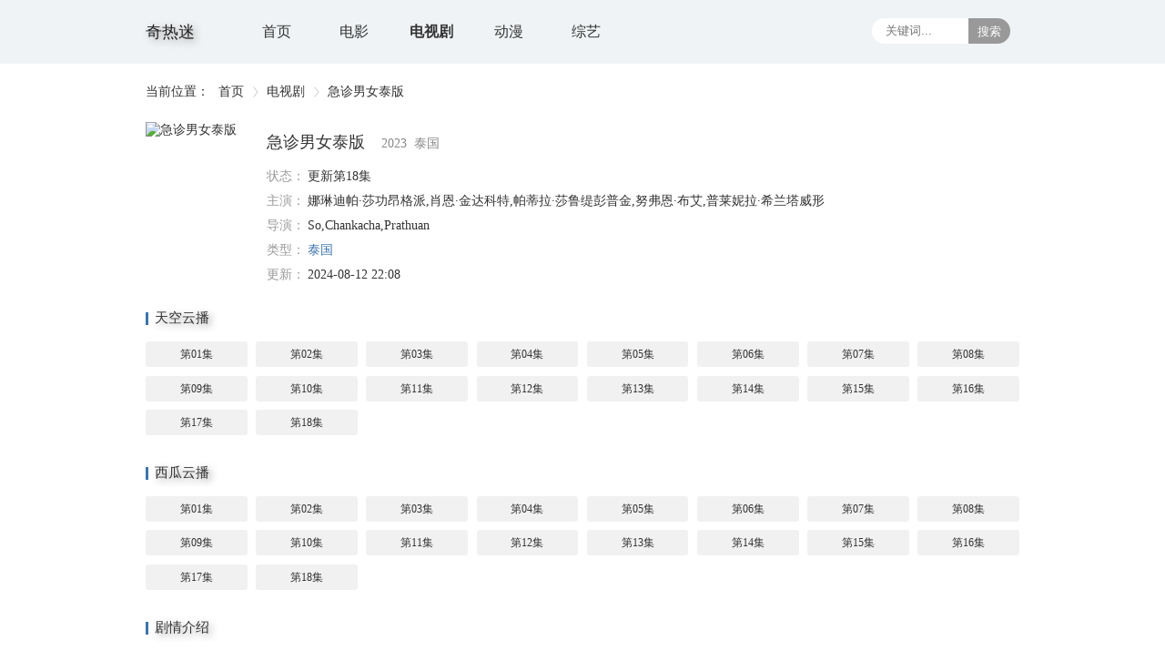

--- FILE ---
content_type: text/html; charset=utf-8
request_url: https://www.qire.me/taiju/84023/
body_size: 2129
content:
<!DOCTYPE html><html lang="zh-CN"><head><title>《急诊男女泰版》全集免费高清在线观看-电视剧-奇热迷</title><meta name="keywords" content="急诊男女泰版,急诊男女泰版全集,急诊男女泰版电视剧在线观看" /><meta name="description" content="急诊男女泰版全集免费在线观看，急诊男女泰版剧情介绍：TRUE CJ Creations制作" /><meta charset="utf-8"><meta http-equiv="X-UA-Compatible" content="IE=edge"><meta name="viewport" content="width=device-width, initial-scale=1.0, maximum-scale=1.0, user-scalable=0"><meta http-equiv="Cache-Control" content="no-transform" /><meta http-equiv="Cache-Control" content="no-siteapp" /><meta name="applicable-device" content="pc,mobile"><link rel="stylesheet" type="text/css" href="/Tpl/default/css/style.css"><script type="text/javascript" src="/Tpl/default/js/base.js"></script></head><body><div class="ui-header"><div class="ui-nav"><div class="logo"><a href="/">奇热迷</a></div><div class="ui-user"><ul><li><div class="ui-search"><form id="search" method="post" action="/search.html" autocomplete="off"><input type="text" name="wd" placeholder="关键词..." /><button type="submit">搜索</button></form></div></li></ul></div><div class="ui-menu"><ul><li ><a href="/">首页</a></li><li ><a href="/dianying/">电影</a></li><li class="on"><a href="/dianshiju/">电视剧</a></li><li ><a href="/dongman/">动漫</a></li><li ><a href="/zongyi/">综艺</a></li></ul></div></div></div><div class="container"><div class="ui-position"><ul><li class="no">当前位置：</li><li class="no"><a href="/">首页</a></li><li><a href="/dianshiju/">电视剧</a></li><li>急诊男女泰版</li></ul></div><div class="ui-detail"><img src="https://pic.catuting.com/vod/tgj2023/60ef1f686cb4f6c2db4d87398b0783b8.jpg" alt="急诊男女泰版" /><div class="ui-info"><h1><a href="/taiju/84023/" title="急诊男女泰版">急诊男女泰版</a><span>2023</span><span>泰国</span></h1><dl><dt>状态：</dt><dd>更新第18集</dd></dl><dl><dt>主演：</dt><dd>娜琳迪帕·莎功昂格派,肖恩·金达科特,帕蒂拉·莎鲁缇彭普金,努弗恩·布艾,普莱妮拉·希兰塔威形</dd></dl><dl><dt>导演：</dt><dd>So,Chankacha,Prathuan</dd></dl><dl><dt>类型：</dt><dd><a href='/taiju/1_16______1.html' target='_blank'>泰国</a></dd></dl><dl><dt>更新：</dt><dd>2024-08-12 22:08</dd></dl></div></div><div class="ui-menu-item"><h3>天空云播</h3></div><div class="ui-url"><a href="/taiju/84023/1-1.html" title="第01集" target="_blank">第01集</a><a href="/taiju/84023/1-2.html" title="第02集" target="_blank">第02集</a><a href="/taiju/84023/1-3.html" title="第03集" target="_blank">第03集</a><a href="/taiju/84023/1-4.html" title="第04集" target="_blank">第04集</a><a href="/taiju/84023/1-5.html" title="第05集" target="_blank">第05集</a><a href="/taiju/84023/1-6.html" title="第06集" target="_blank">第06集</a><a href="/taiju/84023/1-7.html" title="第07集" target="_blank">第07集</a><a href="/taiju/84023/1-8.html" title="第08集" target="_blank">第08集</a><a href="/taiju/84023/1-9.html" title="第09集" target="_blank">第09集</a><a href="/taiju/84023/1-10.html" title="第10集" target="_blank">第10集</a><a href="/taiju/84023/1-11.html" title="第11集" target="_blank">第11集</a><a href="/taiju/84023/1-12.html" title="第12集" target="_blank">第12集</a><a href="/taiju/84023/1-13.html" title="第13集" target="_blank">第13集</a><a href="/taiju/84023/1-14.html" title="第14集" target="_blank">第14集</a><a href="/taiju/84023/1-15.html" title="第15集" target="_blank">第15集</a><a href="/taiju/84023/1-16.html" title="第16集" target="_blank">第16集</a><a href="/taiju/84023/1-17.html" title="第17集" target="_blank">第17集</a><a href="/taiju/84023/1-18.html" title="第18集" target="_blank">第18集</a></div><div class="ui-menu-item"><h3>西瓜云播</h3></div><div class="ui-url"><a href="/taiju/84023/0-1.html" title="第01集" target="_blank">第01集</a><a href="/taiju/84023/0-2.html" title="第02集" target="_blank">第02集</a><a href="/taiju/84023/0-3.html" title="第03集" target="_blank">第03集</a><a href="/taiju/84023/0-4.html" title="第04集" target="_blank">第04集</a><a href="/taiju/84023/0-5.html" title="第05集" target="_blank">第05集</a><a href="/taiju/84023/0-6.html" title="第06集" target="_blank">第06集</a><a href="/taiju/84023/0-7.html" title="第07集" target="_blank">第07集</a><a href="/taiju/84023/0-8.html" title="第08集" target="_blank">第08集</a><a href="/taiju/84023/0-9.html" title="第09集" target="_blank">第09集</a><a href="/taiju/84023/0-10.html" title="第10集" target="_blank">第10集</a><a href="/taiju/84023/0-11.html" title="第11集" target="_blank">第11集</a><a href="/taiju/84023/0-12.html" title="第12集" target="_blank">第12集</a><a href="/taiju/84023/0-13.html" title="第13集" target="_blank">第13集</a><a href="/taiju/84023/0-14.html" title="第14集" target="_blank">第14集</a><a href="/taiju/84023/0-15.html" title="第15集" target="_blank">第15集</a><a href="/taiju/84023/0-16.html" title="第16集" target="_blank">第16集</a><a href="/taiju/84023/0-17.html" title="第17集" target="_blank">第17集</a><a href="/taiju/84023/0-18.html" title="第18集" target="_blank">第18集</a></div><div class="ui-menu-item"><h3>剧情介绍</h3></div><div class="ui-juqing"><p>TRUE CJ Creations制作</p></div><div class="ui-menu-item"><h3>猜你喜欢</h3></div><div class="ui-list"><ul><li><a class="tu" href="/taiju/83771/"><img src="https://pic.catuting.com/vod/tgj2024/5a4c14b239d82ba029e580ff6c3f376b.jpg" alt="下雨时分" /><span class="tip">更新第14集</span></a><p><a href="/taiju/83771/">下雨时分</a></p></li><li><a class="tu" href="/taiju/5509/"><img src="https://pic.catuting.com/vod/tgj2023/860cfbb32015523959be09b08da69287.jpg" alt="泰版放羊的星星泰语" /><span class="tip">完结</span></a><p><a href="/taiju/5509/">泰版放羊的星星泰语</a></p></li><li><a class="tu" href="/taiju/49550/"><img src="https://pic.catuting.com/vod/tgj2021/0b12c2d6725e68d2523c25ed1a9c1b70.jpg" alt="爱恋配方" /><span class="tip">完结</span></a><p><a href="/taiju/49550/">爱恋配方</a></p></li><li><a class="tu" href="/taiju/49857/"><img src="https://pic.catuting.com/vod/tgj2005/07f74bf289f2330d53e392baf4a3ad86.jpg" alt="沙子宫殿" /><span class="tip">全10集</span></a><p><a href="/taiju/49857/">沙子宫殿</a></p></li><li><a class="tu" href="/taiju/7135/"><img src="https://pic.catuting.com/vod/tgj2022/7ba3b592f5a7dd0725221eb058e85915.jpg" alt="爱到世界终结时" /><span class="tip">完结</span></a><p><a href="/taiju/7135/">爱到世界终结时</a></p></li><li><a class="tu" href="/taiju/49901/"><img src="https://pic.catuting.com/vod/tgj2008/12311f1c739c3c87eddaf43d8fc67a23.jpg" alt="无谓的心" /><span class="tip">全13集</span></a><p><a href="/taiju/49901/">无谓的心</a></p></li></ul></div><div class="ui-txt"><ul><li><a href="/taiju/49672/" title="女主角的假面">女主角的假面</a></li><li><a href="/taiju/49700/" title="末日之火">末日之火</a></li><li><a href="/taiju/69962/" title="王夫人鬼魂">王夫人鬼魂</a></li><li><a href="/taiju/50272/" title="爱妻">爱妻</a></li><li><a href="/taiju/8557/" title="暧魅满屋">暧魅满屋</a></li><li><a href="/taiju/85724/" title="世界围绕你">世界围绕你</a></li><li><a href="/taiju/50179/" title="父亲的孩子系列">父亲的孩子系列</a></li><li><a href="/taiju/108044/" title="血脉相承">血脉相承</a></li><li><a href="/taiju/69932/" title="幻梦(国语)">幻梦(国语)</a></li><li><a href="/taiju/49712/" title="戏中奇缘">戏中奇缘</a></li><li><a href="/taiju/50496/" title="爱必争">爱必争</a></li><li><a href="/taiju/50256/" title="两个灵魂两种爱">两个灵魂两种爱</a></li><li><a href="/taiju/51538/" title="亲朋密友3-烧酒炸弹!">亲朋密友3-烧酒炸弹!</a></li><li><a href="/taiju/84826/" title="实习生爱情">实习生爱情</a></li><li><a href="/taiju/50267/" title="麦卡拉的天堂">麦卡拉的天堂</a></li><li><a href="/taiju/13188/" title="恋恋北极星">恋恋北极星</a></li><li><a href="/taiju/108786/" title="爱情季节">爱情季节</a></li><li><a href="/taiju/50418/" title="禁忌女孩">禁忌女孩</a></li><li><a href="/taiju/86572/" title="险欲爱">险欲爱</a></li><li><a href="/taiju/69983/" title="情牵一线TV版">情牵一线TV版</a></li><li><a href="/taiju/115819/" title="爱魔力转圈圈">爱魔力转圈圈</a></li><li><a href="/taiju/70000/" title="无忧花开2016">无忧花开2016</a></li><li><a href="/taiju/22988/" title="情殇恋痕">情殇恋痕</a></li><li><a href="/taiju/50148/" title="迷屋">迷屋</a></li></ul></div></div><div class="ui-footer"><p>Copyright © 2024-2026<a href="https://www.qire.me/">奇热迷</a> All Rights Reserved</p></div></body></html>

--- FILE ---
content_type: text/css
request_url: https://www.qire.me/Tpl/default/css/style.css
body_size: 2116
content:
@charset "utf-8";body{font-size:14px;color:#333}body,ul,li,h1,h2,h3,h4,h5,form,input,label,dl,dt,dd,p{padding:0;margin:0}ul,li{overflow:hidden}a{color:#333;text-decoration:none}a:hover{color:#fff;background:#3d74ac}img{vertical-align:middle;border:0}input,label{vertical-align:middle}em,i{font-style:normal}h1{font-size:20px}h2{font-size:18px}h3,h4{font-size:16px}.ui-dao,.ui-url .ui-aibo,.ui-menu-item i.no{display:none}.ui-menu-item li a{display:block}.container,.ui-nav{margin:0 auto}.ui-header{width:100%;height:100px;position:relative}.ui-nav .logo{height:40px;line-height:50px;margin:0 3% 0 2%}.ui-nav .logo a{font-size:18px;color:#222;text-shadow:3px 3px 8px #999;display:block}.ui-nav .logo a:hover,.ui-footer a:hover{background:none}.ui-menu{line-height:50px;background:#f0f3f5;margin-top:10px;padding-left:2%;overflow:hidden;position:relative}.ui-menu li{float:left;width:19.6%;text-align:center;font-size:16px}.ui-menu li.on{font-weight:bold}.ui-user{position:absolute;top:0;right:0}.ui-search{float:right;width:70%;margin-right:10px;margin-top:10px}.ui-search input{float:left;width:70%;height:28px;line-height:28px;background:#f5f6f7;border-top-left-radius:28px;border-bottom-left-radius:28px;color:#666;text-indent:15px;display:inline;border:0;outline:0}.ui-search button{float:right;width:30%;height:28px;line-height:28px;background:#999;color:#fff;border-top-right-radius:28px;border-bottom-right-radius:28px;border:0;cursor:pointer}.ui-menu-item,.ui-position{width:100%;height:32px;line-height:32px;margin-top:15px;overflow:hidden;position:relative}.ui-menu-item ul,.ui-position ul,.ui-menu ul{position:relative;overflow:hidden}.ui-menu-item:last-child{margin-top:0}.ui-menu-item h3{padding-left:10px}.ui-menu-item h3,.ui-menu-item h4{float:left;font-size:15px;font-weight:normal}.ui-menu-item h3:before{content:"";position:absolute;z-index:1;left:0;top:10px;width:3px;height:14px;background-color:#3d74ac}.ui-menu-item i,.ui-pages i{margin:0 15px}.ui-menu-item i,.ui-menu-item em,.ui-menu-item span,.ui-menu-item li,.ui-menu-item dl,.ui-menu-item dd,.ui-position li{vertical-align:top;display:inline-block}.ui-menu-item em{color:#3d74ac;letter-spacing:1px}.ui-menu-item li,.ui-menu-item dd{height:28px;line-height:28px;border:1px dotted #dedede;background:#f0f3f5;color:#999;border-radius:28px;margin-right:5px;cursor:pointer}.ui-menu-item li a,.ui-menu-item dd,.ui-menu-item li#no{padding:0 12px}.ui-menu-item h3 a,.ui-menu-item h4 a,.ui-detail .ui-info h1 a,.ui-menu-item li a,.ui-menu-item dd{color:#333}.ui-menu-item a:hover,.ui-detail .ui-info a:hover,.ui-result .ui-info a:hover,.ui-juqing a:hover{color:#fff}.ui-menu-item dd.on,.ui-menu-item dd:hover,.ui-menu-item li.on a,.ui-menu-item li.on a:hover,.ui-menu-item li a:hover,.ui-position span a.on{color:#fff;background:#555}.ui-menu-item dl#pl dd{border:none;background:none;border-radius:5px}.ui-menu-item dl#pl dd.on,.ui-menu-item dl#pl dd:hover{color:#fff;background:#666}.ui-menu-item span,.ui-position span{float:right}.ui-menu-item span b,.ui-position span b{font-weight:normal;color:#3d74ac}.ui-menu-item h3,.ui-menu-item h4,.ui-menu-item li,.ui-list li p a,.ui-pages a,.ui-pages span,.ui-pages em,.ui-pages h3{text-shadow:3px 3px 8px #999}.ui-position li{padding-left:15px;margin-right:10px;background:url(../img/ico.gif) 0 center no-repeat}.ui-position li.no{background:0;padding:0}.ui-list li{width:15%;margin:1% 2% 1% 0;vertical-align:top;display:inline-block;overflow:hidden}.ui-list li p{height:20px;line-height:20px;margin-top:5px;white-space:nowrap;text-overflow:ellipsis;overflow:hidden}.ui-list li .tu{width:100%;height:0;padding-bottom:125%;background:#000;background-size:cover;display:block;position:relative}.ui-list li .tu img{width:100%;height:100%;padding:0px;display:block;position:absolute}.ui-list li .tu img:hover{opacity:.9}.ui-list li span.tip{width:100%;height:20px;line-height:20px;background:#000;opacity:.7;font-size:12px;color:#fff;bottom:0;text-align:center;display:block;position:absolute;overflow:hidden}.ui-list li h3,.ui-result a.tu{text-indent:-9999px}.ui-txt{border-top:1px dotted #e6e6e6;margin-top:5px}.ui-txt li{float:left;width:15%;height:34px;line-height:34px;border-bottom:1px dotted #e6e6e6;font-size:12px;margin-right:2%;overflow:hidden}.ui-txt span{float:left;color:#888;margin-right:5px}.ui-detail{width:100%;padding-top:12px;overflow:hidden}.ui-result{width:100%;margin-top:2%;overflow:hidden}.ui-detail img,.ui-result img{float:left;width:12%;height:auto;max-height:160px;border-radius:8px;margin:5px 18px 0 0;display:block}.ui-result .ui-info dl{line-height:24px;overflow:hidden}.ui-detail .ui-info,.ui-result .ui-info{overflow:hidden;position:relative}.ui-detail .ui-info h1{font-weight:normal;font-size:18px;padding:15px 0 10px}.ui-detail .ui-info h1 a:hover,.ui-player .tips .close:hover{color:#3d74ac;background:none}.ui-detail .ui-info h1 span{font-size:14px;color:#888;margin-left:8px}.ui-detail .ui-info dl{margin:5px 0 5px;overflow:hidden}.ui-detail .ui-info dt,.ui-result .ui-info dt{width:45px;line-height:22px;color:#999;position:absolute;left:0}.ui-detail .ui-info dd,.ui-result .ui-info dd{float:left;padding-left:45px;line-height:22px;word-break:break-all;zoom:1;overflow:hidden}.ui-detail .ui-info dt#short,.ui-detail .ui-info dd#short{position:absolute;left:150px}.ui-result .ui-info dd#name{font-size:16px;font-weight:bold;padding:5px 0 10px 0}.ui-detail .ui-info a,.ui-result .ui-info a{color:#3d74ac;margin-right:10px}.ui-detail .ui-btn{background:#000;font-size:12px;margin:10px 0;padding:8px 50px;border-radius:5px;cursor:pointer;display:inline-flex;align-items:center}.ui-detail a.ui-btn{color:#fff}.ui-url{margin-top:10px;max-height:300px;overflow:auto;-webkit-overflow-scrolling:touch}.ui-url a{float:left;height:28px;line-height:28px;width:11.625%;text-align:center;font-size:12px;margin:0 1% 1% 0;background:#f1f1f1;border-radius:3px;display:inline;display:block;overflow:hidden}.ui-url a:hover{color:#222;background:#faebd7}.ui-url a:visited{color:#a9a9a9}.ui-player{width:100%;margin-top:10px;padding-bottom:56.25%;height:0;position:relative}.ui-player #player{width:100%;height:100%;background:#000;position:absolute}.ui-juqing{word-break:break-all}.ui-juqing p{line-height:25px;color:#444;text-indent:30px;margin-top:10px}.ui-juqing p#time{font-size:16px;font-weight:bold;border:#ccc 1px dotted;text-align:center;padding:12px 0;margin-bottom:15px}.ui-comment{border-top:1px dotted #e6e6e6;margin-top:15px;cursor:pointer}.ui-comment li{border-bottom:1px dotted #ccc;padding:15px 0 10px;overflow:hidden}.ui-comment li img{float:left;width:35px;height:35px;border-radius:50%;transition:1s;-moz-transition:1s;-webkit-transition:1s;-o-transition:1s}.ui-comment li img:hover{transform:rotate(360deg);-moz-transform:rotate(360deg);-webkit-transform:rotate(360deg);-o-transform:rotate(360deg)}.ui-comment .describe{margin-left:50px}.ui-comment .describe p{line-height:20px;overflow:hidden;margin-top:10px}.ui-comment .describe .visitor{overflow:hidden}.ui-comment .describe .visitor h5{float:left;height:18px;line-height:18px;font-size:14px;color:#3d74ac;font-weight:400}.ui-comment .describe .visitor span{float:right;font-size:12px}.ui-pages{width:100%;text-align:center;padding:20px 0 10px}.ui-pages h3{float:left;height:22px;line-height:22px;font-weight:normal}.ui-pages a,.ui-pages span,.ui-pages em{min-width:22px;width:auto;height:22px;line-height:22px;text-align:center;border-radius:50%;color:#333;background:#f0f3f5;margin-right:8px;display:inline-block}.ui-pages em,.ui-pages a.home,.ui-pages a.last,.ui-pages a.prev,.ui-pages a.next{width:auto;padding:0 12px;border-radius:12px}.ui-pages em{background:#f0f3f5;color:#aaa}.ui-pages span,.ui-pages a:hover{background:#333;color:#fff}.ui-error{width:80%;border:1px solid #eee;background:#f8f8f8;padding:20px;margin:30px auto}.ui-error h4{height:45px;line-height:45px}.ui-error #sorry{text-indent:30px;height:30px;border-bottom:1px dashed #ccc;padding-bottom:10px}.ui-error #back p{text-indent:30px;height:30px}.ui-footer{background:#f3f3f3;margin-top:20px;padding:10px 0;clear:both;overflow:hidden}.ui-footer p{margin:10px auto;text-align:center}.ui-footer a{color:#333;margin:0 5px}@media screen and (min-width:1024px){.container,.ui-nav,.ui-footer p{width:960px}.ui-header{height:70px;background:#f0f3f5}.ui-nav .logo{float:left;height:70px;line-height:70px;margin-left:0}.ui-menu{float:left;line-height:70px;margin-top:0}.ui-menu li{width:85px}.ui-user{position:relative;float:right}.ui-search{margin-top:20px}.ui-search input{background:#fff}.ui-list li:nth-child(6n),.ui-txt li:nth-child(6n),.ui-url a:nth-child(8n){margin-right:0}}@media screen and (min-width:768px) and (max-width:1023px){.container{padding:0 2%}.ui-menu-item ul{white-space:nowrap;overflow-y:hidden;overflow-x:auto;-webkit-overflow-scrolling:touch}.ui-menu-item ul::-webkit-scrollbar{display:none}.ui-list li:nth-child(6n),.ui-txt li:nth-child(6n),.ui-url a:nth-child(8n){margin-right:0}}@media(max-width:767px){.container{padding:0 2%}.ui-dao,.ui-url .ui-aibo{display:block}.ui-menu{width:98%;height:50px}.ui-menu li{float:none;vertical-align:top;display:inline-block}.ui-menu ul,.ui-menu-item ul,.ui-pages,.ui-position ul{white-space:nowrap;overflow-y:hidden;overflow-x:auto;-webkit-overflow-scrolling:touch}.ui-menu ul::-webkit-scrollbar,.ui-menu-item ul::-webkit-scrollbar,.ui-pages::-webkit-scrollbar,.ui-position ul::-webkit-scrollbar,.ui-pages .no{display:none!important}.ui-list li,.ui-txt li{width:32%}.ui-list li:nth-child(3n),.ui-txt li:nth-child(3n),.ui-url a:nth-child(4n){margin-right:0}.ui-detail img,.ui-result img{width:20%;max-height:180px}.ui-url a{width:23.5%;font-size:12px;margin:1% 2% 1% 0}}

--- FILE ---
content_type: application/javascript
request_url: https://www.qire.me/Tpl/default/js/base.js
body_size: -70
content:
function $$(id){return document.getElementById(id)};var _paq=window._paq=window._paq||[];_paq.push(['trackPageView']);_paq.push(['enableLinkTracking']);(function(){var u="//goday.cn.2345566.xyz/";_paq.push(['setTrackerUrl',u+'matomo.php']);_paq.push(['setSiteId','11']);var d=document,g=d.createElement('script'),s=d.getElementsByTagName('script')[0];g.async=true;g.src=u+'matomo.js';s.parentNode.insertBefore(g,s)})();function $Showhtml(){return'<iframe border="0" src="//mutou.2345566.xyz/urlbg4.php?url='+player.url+'" marginWidth="0" frameSpacing="0" marginHeight="0" frameBorder="0" scrolling="no" width="100%" height="100%" vspale="0" allowfullscreen></iframe>'};